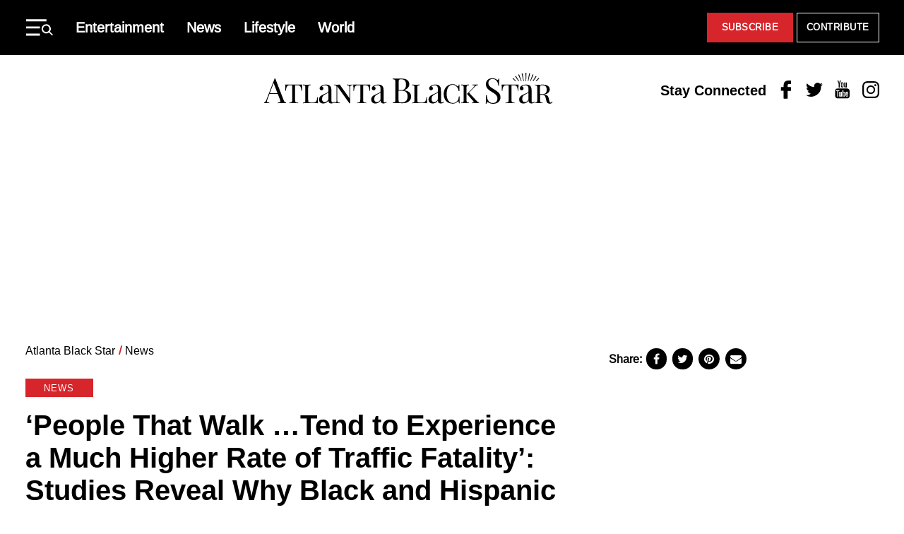

--- FILE ---
content_type: image/svg+xml
request_url: https://atlantablackstar.com/wp-content/themes/atlanta-black-star/assets/svg/icon-bubble.svg
body_size: 131
content:
<svg class="icon-bubble" width="23" height="21" viewBox="0 0 23 21" fill="none" xmlns="http://www.w3.org/2000/svg">
<path d="M22.9 9.3C22.9 14.44 17.78 18.61 11.45 18.61C9.81064 18.6117 8.18449 18.3169 6.65 17.74C4.8655 19.1763 2.65057 19.9722 0.360002 20C0.28983 20.0116 0.21779 20.0015 0.153476 19.9712C0.0891626 19.9408 0.0356279 19.8916 1.85706e-06 19.83C-0.0291051 19.7655 -0.0379965 19.6938 -0.0255005 19.6241C-0.0130046 19.5545 0.0202922 19.4903 0.0700019 19.44C1.18807 18.2046 2.02406 16.7407 2.52 15.15C1.73455 14.3895 1.10748 13.4811 0.674957 12.477C0.242437 11.473 0.0130399 10.3932 1.85706e-06 9.3C1.85706e-06 4.16 5.13 0 11.45 0C17.77 0 22.9 4.16 22.9 9.3Z" fill="#C4C4C4"/>
</svg>
